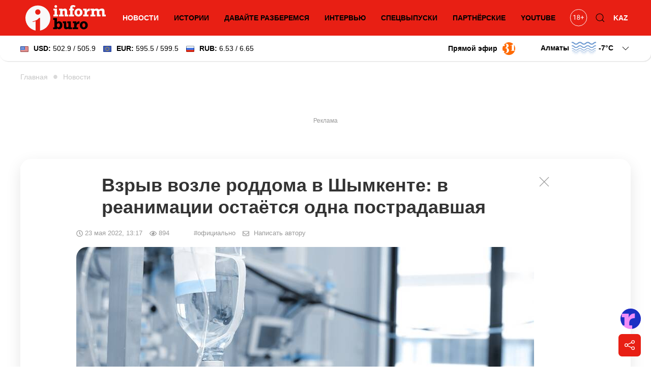

--- FILE ---
content_type: image/svg+xml
request_url: https://informburo.kz/img/components/weather/day/0.svg
body_size: 1112
content:
<?xml version="1.0" encoding="utf-8"?>
<!-- Generator: Adobe Illustrator 25.1.0, SVG Export Plug-In . SVG Version: 6.00 Build 0)  -->
<svg version="1.1" id="Layer_1" xmlns="http://www.w3.org/2000/svg" xmlns:xlink="http://www.w3.org/1999/xlink" x="0px" y="0px"
	 viewBox="0 0 145 90" style="enable-background:new 0 0 145 90;" xml:space="preserve">
<style type="text/css">
	.st0{fill:#6C99D1;}
	.st1{opacity:0.8;}
	.st2{opacity:0.6;}
	.st3{opacity:0.4;}
	.st4{opacity:0.2;}
	.st5{fill:#FCB447;}
	.st6{fill:#FBAE48;stroke:#FBAE48;stroke-miterlimit:10;}
	.st7{fill:#26487B;}
	.st8{fill:#3673AB;}
	.st9{fill:#B6E3F9;}
	.st10{fill:#6C99D1;stroke:#6C99D1;stroke-miterlimit:10;}
</style>
<g id="_x38_">
	<path class="st5" d="M94.72,43.89c0,6.52-2.88,12.37-7.45,16.33c-3.8,3.33-8.78,5.33-14.22,5.33c-11.97,0-21.67-9.7-21.67-21.67
		c0-7,3.32-13.22,8.47-17.17c3.65-2.83,8.23-4.5,13.2-4.5C85.02,22.22,94.72,31.92,94.72,43.89z"/>
	<g>
		<path class="st6" d="M73.06,19.44L73.06,19.44c-0.31,0-0.56-0.25-0.56-0.56V0.56C72.5,0.25,72.75,0,73.06,0l0,0
			c0.31,0,0.56,0.25,0.56,0.56v18.33C73.61,19.19,73.36,19.44,73.06,19.44z"/>
		<path class="st6" d="M62.82,20.53L62.82,20.53c-0.28,0.13-0.61,0.02-0.75-0.26l-4.23-8.72c-0.13-0.28-0.02-0.61,0.26-0.75l0,0
			c0.28-0.13,0.61-0.02,0.75,0.26l4.23,8.72C63.22,20.06,63.1,20.39,62.82,20.53z"/>
		<path class="st6" d="M88.38,78.3L88.38,78.3c-0.28,0.13-0.61,0.02-0.75-0.26l-4.23-8.72c-0.13-0.28-0.02-0.61,0.26-0.75l0,0
			c0.28-0.13,0.61-0.02,0.75,0.26l4.23,8.72C88.77,77.83,88.66,78.17,88.38,78.3z"/>
		<path class="st6" d="M82.31,20.19L82.31,20.19c-0.29-0.1-0.44-0.42-0.34-0.71l3.18-9.16c0.1-0.29,0.42-0.44,0.71-0.34l0,0
			c0.29,0.1,0.44,0.42,0.34,0.71l-3.18,9.16C82.92,20.14,82.6,20.3,82.31,20.19z"/>
		<path class="st6" d="M59.52,79.12L59.52,79.12c-0.29-0.1-0.44-0.42-0.34-0.71l3.18-9.16c0.1-0.29,0.42-0.44,0.71-0.34l0,0
			c0.29,0.1,0.44,0.42,0.34,0.71l-3.18,9.16C60.13,79.07,59.81,79.22,59.52,79.12z"/>
		<path class="st6" d="M97.27,33.58L97.27,33.58c-0.13-0.28-0.02-0.61,0.26-0.75l8.72-4.23c0.28-0.13,0.61-0.02,0.75,0.26l0,0
			c0.13,0.28,0.02,0.61-0.26,0.75l-8.72,4.23C97.74,33.97,97.4,33.85,97.27,33.58z"/>
		<path class="st6" d="M39.49,59.13L39.49,59.13c-0.13-0.28-0.02-0.61,0.26-0.75l8.72-4.23c0.28-0.13,0.61-0.02,0.75,0.26l0,0
			c0.13,0.28,0.02,0.61-0.26,0.75l-8.72,4.23C39.96,59.52,39.63,59.41,39.49,59.13z"/>
		<path class="st6" d="M97.6,54.17L97.6,54.17c0.1-0.29,0.42-0.44,0.71-0.34l9.16,3.18c0.29,0.1,0.44,0.42,0.34,0.71l0,0
			c-0.1,0.29-0.42,0.44-0.71,0.34l-9.16-3.18C97.66,54.78,97.5,54.46,97.6,54.17z"/>
		<path class="st6" d="M38.68,31.39L38.68,31.39c0.1-0.29,0.42-0.44,0.71-0.34l9.16,3.18c0.29,0.1,0.44,0.42,0.34,0.71l0,0
			c-0.1,0.29-0.42,0.44-0.71,0.34l-9.16-3.18C38.73,32,38.57,31.68,38.68,31.39z"/>
		<path class="st6" d="M73.61,90L73.61,90c-0.31,0-0.56-0.25-0.56-0.56V71.11c0-0.31,0.25-0.56,0.56-0.56l0,0
			c0.31,0,0.56,0.25,0.56,0.56v18.33C74.17,89.75,73.92,90,73.61,90z"/>
		<path class="st6" d="M98.06,43.89L98.06,43.89c0-0.31,0.25-0.56,0.56-0.56h18.33c0.31,0,0.56,0.25,0.56,0.56l0,0
			c0,0.31-0.25,0.56-0.56,0.56H98.61C98.31,44.44,98.06,44.19,98.06,43.89z"/>
		<path class="st6" d="M27.5,44.44L27.5,44.44c0-0.31,0.25-0.56,0.56-0.56h18.33c0.31,0,0.56,0.25,0.56,0.56l0,0
			c0,0.31-0.25,0.56-0.56,0.56H28.06C27.75,45,27.5,44.75,27.5,44.44z"/>
		<path class="st6" d="M91.32,62.6L91.32,62.6c0.22-0.22,0.57-0.22,0.79,0l12.96,12.96c0.22,0.22,0.22,0.57,0,0.79l0,0
			c-0.22,0.22-0.57,0.22-0.79,0L91.32,63.38C91.11,63.17,91.11,62.81,91.32,62.6z"/>
		<path class="st6" d="M41.04,13.1L41.04,13.1c0.22-0.22,0.57-0.22,0.79,0l12.96,12.96c0.22,0.22,0.22,0.57,0,0.79l0,0
			c-0.22,0.22-0.57,0.22-0.79,0L41.04,13.88C40.82,13.67,40.82,13.31,41.04,13.1z"/>
		<path class="st6" d="M54.63,62.43L54.63,62.43c0.22,0.22,0.22,0.57,0,0.79L41.66,76.18c-0.22,0.22-0.57,0.22-0.79,0l0,0
			c-0.22-0.22-0.22-0.57,0-0.79l12.96-12.96C54.06,62.22,54.41,62.22,54.63,62.43z"/>
		<path class="st6" d="M104.12,12.15L104.12,12.15c0.22,0.22,0.22,0.57,0,0.79L91.16,25.9c-0.22,0.22-0.57,0.22-0.79,0l0,0
			c-0.22-0.22-0.22-0.57,0-0.79l12.96-12.96C103.55,11.93,103.91,11.93,104.12,12.15z"/>
	</g>
</g>
</svg>


--- FILE ---
content_type: image/svg+xml
request_url: https://informburo.kz/img/components/weather/day/56-57-66-67.svg
body_size: 1718
content:
<?xml version="1.0" encoding="utf-8"?>
<!-- Generator: Adobe Illustrator 25.1.0, SVG Export Plug-In . SVG Version: 6.00 Build 0)  -->
<svg version="1.1" id="Layer_1" xmlns="http://www.w3.org/2000/svg" xmlns:xlink="http://www.w3.org/1999/xlink" x="0px" y="0px"
	 viewBox="0 0 145 90" style="enable-background:new 0 0 145 90;" xml:space="preserve">
<style type="text/css">
	.st0{fill:#6C99D1;}
	.st1{opacity:0.8;}
	.st2{opacity:0.6;}
	.st3{opacity:0.4;}
	.st4{opacity:0.2;}
	.st5{fill:#FCB447;}
	.st6{fill:#FBAE48;stroke:#FBAE48;stroke-miterlimit:10;}
	.st7{fill:#26487B;}
	.st8{fill:#3673AB;}
	.st9{fill:#B6E3F9;}
	.st10{fill:#6C99D1;stroke:#6C99D1;stroke-miterlimit:10;}
</style>
<g id="_x34_">
	<path class="st9" d="M62.68,68.62L62.68,68.62c-0.39-0.22-0.52-0.73-0.3-1.12l5.18-8.97c0.22-0.39,0.73-0.52,1.12-0.3l0,0
		c0.39,0.22,0.52,0.73,0.3,1.12l-5.18,8.97C63.57,68.71,63.07,68.84,62.68,68.62z"/>
	<path class="st9" d="M77.41,87.71L77.41,87.71c-0.39-0.22-0.52-0.73-0.3-1.12l5.18-8.97c0.22-0.39,0.73-0.52,1.12-0.3l0,0
		c0.39,0.22,0.52,0.73,0.3,1.12l-5.18,8.97C78.3,87.8,77.8,87.93,77.41,87.71z"/>
	<path class="st9" d="M44.14,89.89L44.14,89.89c-0.39-0.22-0.52-0.73-0.3-1.12l5.18-8.97c0.22-0.39,0.73-0.52,1.12-0.3l0,0
		c0.39,0.23,0.52,0.73,0.3,1.12l-5.18,8.97C45.03,89.98,44.53,90.12,44.14,89.89z"/>
	<g>
		<path class="st0" d="M44.68,71.06L44.68,71.06c-0.45,0-0.82-0.37-0.82-0.82V59.88c0-0.45,0.37-0.82,0.82-0.82l0,0
			c0.45,0,0.82,0.37,0.82,0.82v10.36C45.5,70.69,45.13,71.06,44.68,71.06z"/>
		<path class="st0" d="M38.68,65.06L38.68,65.06c0-0.45,0.37-0.82,0.82-0.82h10.36c0.45,0,0.82,0.37,0.82,0.82l0,0
			c0,0.45-0.37,0.82-0.82,0.82H39.5C39.05,65.88,38.68,65.51,38.68,65.06z"/>
		<path class="st0" d="M40.44,69.3L40.44,69.3c-0.32-0.32-0.32-0.84,0-1.16l7.33-7.33c0.32-0.32,0.84-0.32,1.16,0l0,0
			c0.32,0.32,0.32,0.84,0,1.16L41.6,69.3C41.28,69.62,40.76,69.62,40.44,69.3z"/>
		<path class="st0" d="M40.44,60.82L40.44,60.82c0.32-0.32,0.84-0.32,1.16,0l7.33,7.33c0.32,0.32,0.32,0.84,0,1.16l0,0
			c-0.32,0.32-0.84,0.32-1.16,0l-7.33-7.33C40.12,61.66,40.12,61.13,40.44,60.82z"/>
	</g>
	<g>
		<path class="st0" d="M94.32,74.33L94.32,74.33c-0.45,0-0.82-0.37-0.82-0.82V63.15c0-0.45,0.37-0.82,0.82-0.82l0,0
			c0.45,0,0.82,0.37,0.82,0.82v10.36C95.14,73.96,94.77,74.33,94.32,74.33z"/>
		<path class="st0" d="M88.32,68.33L88.32,68.33c0-0.45,0.37-0.82,0.82-0.82H99.5c0.45,0,0.82,0.37,0.82,0.82l0,0
			c0,0.45-0.37,0.82-0.82,0.82H89.14C88.69,69.15,88.32,68.78,88.32,68.33z"/>
		<path class="st0" d="M90.08,72.57L90.08,72.57c-0.32-0.32-0.32-0.84,0-1.16l7.33-7.33c0.32-0.32,0.84-0.32,1.16,0l0,0
			c0.32,0.32,0.32,0.84,0,1.16l-7.33,7.33C90.91,72.89,90.39,72.89,90.08,72.57z"/>
		<path class="st0" d="M90.08,64.09L90.08,64.09c0.32-0.32,0.84-0.32,1.16,0l7.33,7.33c0.32,0.32,0.32,0.84,0,1.16l0,0
			c-0.32,0.32-0.84,0.32-1.16,0l-7.33-7.33C89.76,64.93,89.76,64.41,90.08,64.09z"/>
	</g>
	<g>
		<path class="st0" d="M65.41,84.15L65.41,84.15c-0.29,0-0.52-0.23-0.52-0.52v-6.59c0-0.29,0.23-0.52,0.52-0.52l0,0
			c0.29,0,0.52,0.23,0.52,0.52v6.59C65.93,83.92,65.7,84.15,65.41,84.15z"/>
		<path class="st0" d="M61.59,80.33L61.59,80.33c0-0.29,0.23-0.52,0.52-0.52h6.59c0.29,0,0.52,0.23,0.52,0.52l0,0
			c0,0.29-0.23,0.52-0.52,0.52h-6.59C61.83,80.85,61.59,80.62,61.59,80.33z"/>
		<path class="st0" d="M62.71,83.03L62.71,83.03c-0.2-0.2-0.2-0.53,0-0.74l4.66-4.66c0.2-0.2,0.53-0.2,0.74,0l0,0
			c0.2,0.2,0.2,0.53,0,0.74l-4.66,4.66C63.24,83.23,62.91,83.23,62.71,83.03z"/>
		<path class="st0" d="M62.71,77.63L62.71,77.63c0.2-0.2,0.53-0.2,0.74,0l4.66,4.66c0.2,0.2,0.2,0.53,0,0.74l0,0
			c-0.2,0.2-0.53,0.2-0.74,0l-4.66-4.66C62.51,78.17,62.51,77.83,62.71,77.63z"/>
	</g>
	<path class="st7" d="M100.59,32.33h-0.34c0.4-1.29,0.61-2.67,0.61-4.09c0-7.68-6.23-13.91-13.91-13.91c-3.38,0-6.47,1.2-8.88,3.2
		C76.3,9.47,69.11,3.42,60.5,3.42c-9.94,0-18,8.06-18,18c0,1.18,0.12,2.33,0.33,3.44c-0.73-0.11-1.48-0.17-2.24-0.17
		c-8.28,0-15,6.72-15,15c0,5.64,3.11,10.55,7.71,13.11c1.78,1.19,3.91,1.89,6.2,1.89h61.09c6.15,0,11.18-5.03,11.18-11.18v0
		C111.77,37.36,106.74,32.33,100.59,32.33z"/>
	<path class="st0" d="M70.52,18.85h0.22c-0.26-0.84-0.4-1.74-0.4-2.67c0-5.01,4.06-9.07,9.07-9.07c2.2,0,4.22,0.78,5.79,2.09
		C86.35,3.94,91.04,0,96.65,0c6.48,0,11.73,5.25,11.73,11.73c0,0.77-0.08,1.52-0.22,2.24c0.48-0.07,0.96-0.11,1.46-0.11
		c5.4,0,9.78,4.38,9.78,9.78c0,3.68-2.03,6.88-5.03,8.55c-1.16,0.78-2.55,1.23-4.04,1.23H70.52c-4.01,0-7.29-3.28-7.29-7.29l0,0
		C63.23,22.13,66.51,18.85,70.52,18.85z"/>
	<g>
		<path class="st10" d="M78.7,66.18L78.7,66.18c-0.03,0-0.05-0.02-0.05-0.05v-3.77c0-0.03,0.02-0.05,0.05-0.05l0,0
			c0.03,0,0.05,0.02,0.05,0.05v3.77C78.75,66.15,78.73,66.18,78.7,66.18z"/>
		<path class="st10" d="M76.77,64.24L76.77,64.24c0-0.03,0.02-0.05,0.05-0.05h3.77c0.03,0,0.05,0.02,0.05,0.05l0,0
			c0,0.03-0.02,0.05-0.05,0.05h-3.77C76.79,64.29,76.77,64.27,76.77,64.24z"/>
		<path class="st10" d="M77.34,65.61L77.34,65.61c-0.02-0.02-0.02-0.05,0-0.07L80,62.87c0.02-0.02,0.05-0.02,0.07,0l0,0
			c0.02,0.02,0.02,0.05,0,0.07l-2.67,2.67C77.39,65.63,77.36,65.63,77.34,65.61z"/>
		<path class="st10" d="M77.34,62.87L77.34,62.87c0.02-0.02,0.05-0.02,0.07,0l2.67,2.67c0.02,0.02,0.02,0.05,0,0.07l0,0
			c-0.02,0.02-0.05,0.02-0.07,0l-2.67-2.67C77.32,62.92,77.32,62.89,77.34,62.87z"/>
	</g>
	<g>
		<path class="st10" d="M38.68,80.63L38.68,80.63c-0.03,0-0.05-0.02-0.05-0.05v-3.77c0-0.03,0.02-0.05,0.05-0.05l0,0
			c0.03,0,0.05,0.02,0.05,0.05v3.77C38.73,80.61,38.71,80.63,38.68,80.63z"/>
		<path class="st10" d="M36.75,78.7L36.75,78.7c0-0.03,0.02-0.05,0.05-0.05h3.77c0.03,0,0.05,0.02,0.05,0.05l0,0
			c0,0.03-0.02,0.05-0.05,0.05H36.8C36.77,78.74,36.75,78.72,36.75,78.7z"/>
		<path class="st10" d="M37.32,80.06L37.32,80.06c-0.02-0.02-0.02-0.05,0-0.07l2.67-2.67c0.02-0.02,0.05-0.02,0.07,0l0,0
			c0.02,0.02,0.02,0.05,0,0.07l-2.67,2.67C37.37,80.08,37.34,80.08,37.32,80.06z"/>
		<path class="st10" d="M37.32,77.33L37.32,77.33c0.02-0.02,0.05-0.02,0.07,0l2.67,2.67c0.02,0.02,0.02,0.05,0,0.07l0,0
			c-0.02,0.02-0.05,0.02-0.07,0l-2.67-2.67C37.3,77.38,37.3,77.35,37.32,77.33z"/>
	</g>
	<g>
		<path class="st10" d="M91.32,86.08L91.32,86.08c-0.03,0-0.05-0.02-0.05-0.05v-3.77c0-0.03,0.02-0.05,0.05-0.05l0,0
			c0.03,0,0.05,0.02,0.05,0.05v3.77C91.37,86.06,91.35,86.08,91.32,86.08z"/>
		<path class="st10" d="M89.38,84.15L89.38,84.15c0-0.03,0.02-0.05,0.05-0.05h3.77c0.03,0,0.05,0.02,0.05,0.05l0,0
			c0,0.03-0.02,0.05-0.05,0.05h-3.77C89.41,84.2,89.38,84.18,89.38,84.15z"/>
		<path class="st10" d="M89.95,85.52L89.95,85.52c-0.02-0.02-0.02-0.05,0-0.07l2.67-2.67c0.02-0.02,0.05-0.02,0.07,0l0,0
			c0.02,0.02,0.02,0.05,0,0.07l-2.67,2.67C90,85.54,89.97,85.54,89.95,85.52z"/>
		<path class="st10" d="M89.95,82.78L89.95,82.78c0.02-0.02,0.05-0.02,0.07,0l2.67,2.67c0.02,0.02,0.02,0.05,0,0.07l0,0
			c-0.02,0.02-0.05,0.02-0.07,0l-2.67-2.67C89.93,82.83,89.93,82.8,89.95,82.78z"/>
	</g>
</g>
</svg>


--- FILE ---
content_type: image/svg+xml
request_url: https://informburo.kz/img/components/31-logo.svg
body_size: 1582
content:
<svg width="60" height="60" viewBox="0 0 60 60" fill="none" xmlns="http://www.w3.org/2000/svg">
<g clip-path="url(#clip0)">
<path d="M7.84985 40.9297C8.55217 41.6876 8.93712 42.6859 8.9254 43.7191C8.9254 44.7815 8.59315 45.6311 7.92865 46.2681C7.27291 46.8755 6.43805 47.2543 5.54906 47.3475C5.80514 47.7074 6.06779 48.062 6.337 48.4113C6.93436 48.941 7.61966 49.3623 8.36202 49.6562C9.45273 50.0924 10.615 50.3221 11.7896 50.3339C13.703 50.3339 15.2441 49.9885 16.4128 49.2977C17.5404 48.6494 18.4762 47.7142 19.1253 46.5872C19.7858 45.403 20.2181 44.1054 20.3998 42.7617C20.6157 41.2843 20.7224 39.793 20.719 38.3C20.7108 37.1667 20.6312 36.0351 20.4806 34.9118C20.3343 33.7113 19.9978 32.5416 19.4839 31.4468C18.9709 30.3748 18.1883 29.4543 17.2126 28.7757C16.2027 28.0587 14.8481 27.7002 13.1488 27.7002C12.7055 27.7023 12.2639 27.7558 11.8329 27.8597C11.3818 27.9661 10.9425 28.0725 10.519 28.1788L10.1999 27.1427L11.7147 26.7487C14.4239 26.0553 16.2973 24.9909 17.3347 23.5556C18.3722 22.1202 18.8896 19.9153 18.887 16.9408C18.887 13.9111 18.4352 11.6261 17.5317 10.0857C16.6282 8.54523 15.0871 7.77567 12.9085 7.77698C11.8541 7.79997 10.8147 8.03022 9.84926 8.45461C9.11046 8.7646 8.4383 9.21404 7.86955 9.77836C7.60953 10.062 7.35936 10.3536 7.10919 10.6471C8.07121 10.7141 8.98155 11.1074 9.6897 11.762C10.3542 12.4002 10.6865 13.2506 10.6865 14.313C10.6901 15.3567 10.3037 16.3642 9.60303 17.1378C8.88469 17.9612 7.86167 18.3729 6.53399 18.3729C5.15114 18.3729 4.04868 17.9743 3.22659 17.1772C3.14582 17.0984 3.07097 17.0156 2.99809 16.9349C1.22451 20.5935 0.214651 24.575 0.0300765 28.6367C-0.154498 32.6983 0.49008 36.755 1.92451 40.5594C2.68488 40.0118 3.63632 39.734 4.78081 39.734C6.1085 39.734 7.13151 40.1326 7.84985 40.9297Z" fill="#FF6900"/>
<path d="M52.0555 40.4905C50.8867 40.4629 49.9307 40.4497 49.1874 40.4511C48.3902 40.4511 47.3804 40.4642 46.1577 40.4905C44.9351 40.5167 43.7401 40.5568 42.5726 40.6106L38.3492 40.7702L38.2684 39.734L43.528 39.1766V14.0726C42.4368 14.6229 41.2879 15.0503 40.1024 15.3471C38.8769 15.6902 37.625 15.9307 36.3596 16.0661L36.2021 14.9492C39.2909 14.3623 42.2817 13.3431 45.0861 11.9216C47.0705 10.9311 48.9006 9.65778 50.519 8.1414C45.1912 3.12542 38.2102 0.235323 30.896 0.0175403C23.5817 -0.200243 16.4411 2.26938 10.8243 6.95948C12.1638 6.66487 13.5305 6.51104 14.9019 6.5005C16.5053 6.5062 18.105 6.65253 19.6828 6.93781C21.2586 7.2067 22.7797 7.73171 24.1859 8.49203C25.5182 9.21584 26.6644 10.2387 27.5347 11.4803C28.4106 12.7292 28.8492 14.3366 28.8505 16.3025C28.8505 18.8515 28.0797 20.9901 26.5379 22.7184C24.9962 24.4466 22.8477 25.6824 20.0925 26.4256C23.331 26.6883 25.9076 27.9103 27.8223 30.0916C29.737 32.2729 30.6897 34.9808 30.6805 38.2153C30.6805 40.4478 30.1894 42.4006 29.2071 44.0736C28.2299 45.7407 26.896 47.1709 25.3008 48.2616C23.6119 49.4081 21.7391 50.257 19.7636 50.7712C17.6869 51.3298 15.5455 51.612 13.395 51.6103C11.9524 51.6006 10.5132 51.4688 9.09282 51.2163C8.97266 51.1947 8.86038 51.1651 8.74219 51.1435C11.5256 53.9549 14.8392 56.186 18.4911 57.7077C22.143 59.2293 26.0605 60.0111 30.0167 60.0078C42.7873 60.0078 53.7122 51.9846 58.034 40.717L55.5008 40.6185C54.3858 40.5647 53.2433 40.5246 52.0732 40.4983" fill="#FF6900"/>
<path d="M58.4143 39.5942C59.9442 35.0872 60.3752 30.28 59.6714 25.5728C58.9676 20.8656 57.1494 16.3946 54.3682 12.5322V39.1766L58.4143 39.5942Z" fill="#FF6900"/>
</g>
<defs>
<clipPath id="clip0">
<rect width="60" height="60" fill="white"/>
</clipPath>
</defs>
</svg>
